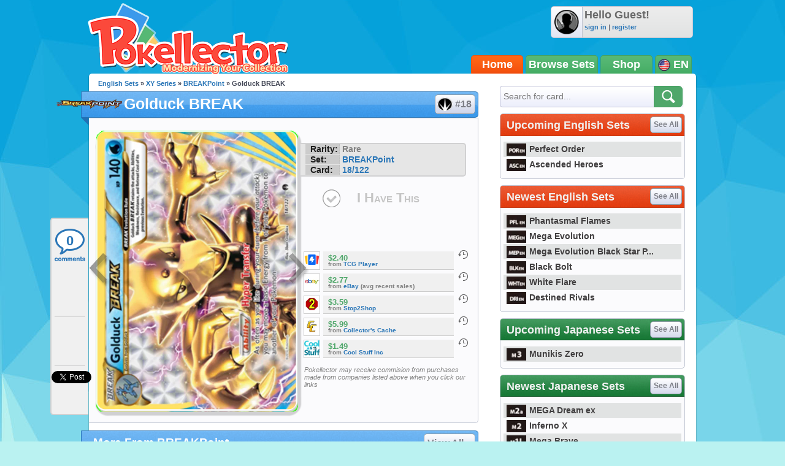

--- FILE ---
content_type: text/html; charset=UTF-8
request_url: https://www.pokellector.com/BREAKPoint-Expansion/Golduck-BREAK-Card-18
body_size: 32207
content:
<!doctype html>
<html>
<head prefix="og: http://ogp.me/ns# fb: http://ogp.me/ns/fb# pokellector: http://ogp.me/ns/fb/pokellector#">
<meta charset="utf-8">
<title>Golduck BREAK - BREAKPoint #18 Pokemon Card</title>
<meta name="description" content="Pok&eacute;mon card #18 from BREAKPoint scan and price information">
<meta name="keywords" content="pokemon card, Golduck BREAK, BREAKPoint, BKP">
<!-- Network N JS -->
<link rel="preconnect" href="https://tags.bkrtx.com/">
<link rel="preconnect" href="https://securepubads.g.doubleclick.net/" crossorigin>
<link rel="preconnect" href="https://cdn.consentmanager.mgr.consensu.org/" crossorigin>

<script async language="javascript" src="/js/general.js?1695483540"></script>
<script async src="//connect.facebook.net/en_US/all.js"></script>
<script async language="javascript" src="/js/FBConnect.js?1695483540"></script>
<script async language="javascript" src="/js/ajaxConnection.js?1695483540"></script>
<script async language="javascript" src="/js/CheckManager.js?1695483540"></script>
<script type="text/javascript" src="/js/lazysizes.min.js" async></script>
<link rel="stylesheet" type="text/css" href="/css/main.css?1695483540">
<link rel="stylesheet" type="text/css" href="/css/siteoverlay.css?1695483540">
<link rel="search" type="application/opensearchdescription+xml" href="/api/opensearch.xml" title="Pok&eacute;llector">
<link rel="shortcut icon" href="/favicon.ico" />
<link rel="icon" type="image/ico" href="/favicon.ico">
<meta http-equiv="Content-Type" content="text/html;charset=UTF-8">
<meta property="fb:admins" content="528253679"/>
<meta property="og:site_name" content="Pok&eacute;llector" />
<meta property="fb:app_id" content="370122829736667" />

<!-- Begin ComScore Tag -->
<script>
!function(o,n){if(o._localCS={consent:null,loaded:!1,tx:null},o._comscore=o._comscore||[],o.__cmp){
o.__cmp("getVendorConsents",[77],function(o,c){function e(o){return"object"==typeof o}c&&(_localCS.consent=e(o)
&&e(o.vendorConsents)&&o.vendorConsents[77],_localCS.consent=_localCS.consent?"1":"0",t())}),function c(){
o.__cmp("ping",null,function(o){if(!1===o.cmpLoaded){if(null===_localCS.tx)return void(_localCS.tx=setTimeout(c,3e3));
t()}o.cmpLoaded&&(clearTimeout(_localCS.tx),t())})}()}function t(){var o,c,e;_localCS.loaded||
(_comscore.push({c1:"2",c2:"25110922",cs_ucfr:_localCS.consent}),c=(o=n).createElement("script"),
e=o.getElementsByTagName("script")[0],c.async=!0,c.src=("https:"==o.location.protocol?"https://sb":"http://b")
+".scorecardresearch.com/beacon.js",e.parentNode.insertBefore(c,e),_localCS.loaded=!0)}o.__cmp||t()}(window,document);
</script>
<noscript><img src="https://sb.scorecardresearch.com/p?c1=2&c2=25110922&cv=2.0&cj=1" /></noscript>
<!-- End ComScore Tag -->

<script async src="https://kumo.network-n.com/dist/app.js"site="pokellector"></script>
<style type="text/css">
#nn_skinr,
#nn_skinl {
    position: absolute;
    top: 140px;
    left: 50%;
    margin-left: -830px;
    z-index: 0;
}
#nn_skinr {margin-left: 530px;}
#celtra-reveal-wrapper {left: 0 !important;}
</style>
<link rel="canonical" href="http://www.pokellector.com/BREAKPoint-Expansion/Golduck-BREAK-Card-18">
<!-- facebook -->
<meta property="og:url"         content="http://www.pokellector.com/BREAKPoint-Expansion/Golduck-BREAK-Card-18"> 
<meta property="og:title"       content="Golduck BREAK - BREAKPoint #18">
<meta property="og:description" content="Check prices and keep track of Golduck BREAK in your collection!">
<meta property="og:image"       content="https://den-cards.pokellector.com/183/Golduck-BREAK.BPT.18.png">
<meta property="og:type"       content="pokellector:pokemon_card">
<meta property="pokellector:set"      content="http://www.pokellector.com/BREAKPoint-Expansion/">
<!-- gpplus -->
<meta itemprop="name" content="Golduck BREAK - BREAKPoint #18">
<meta itemprop="description" content="Pok&eacute;mon Card Scan and Prices">
<meta itemprop="image" content="https://den-cards.pokellector.com/183/Golduck-BREAK.BPT.18.png">
<!-- card id #11971 -->

<script language="javascript" src="/js/Chart.min.js"></script>
<style type="text/css">
#social-bar{ position:fixed; margin:0 0 0 -63px; /*top:275px;*/ top:355px; width:60px; min-height:300px; z-index:1; background:#F0F0F0; border:2px solid #D1D1D2; border-right:none; border-radius:5px; border-top-right-radius:0; border-bottom-right-radius:0; }
#social-bar>*{ min-width:50px; min-height:70px; margin:8px auto 0 auto; text-align:center; padding-bottom:2px; background:url(/images/sidebar-divider.png) bottom center no-repeat; }
#social-bar>*.comments{ width:56px; height:58px; background:url(/images/sidebar-comment-sprite.png) 0 6px no-repeat; display:block; color:#2A76B7; text-decoration:none; font-size:22px; font-weight:bold; line-height:55px; overflow:hidden; }
#social-bar>*.comments:hover{ background-position:0 -62px; color:#00b4ff; }
#social-bar>*:last-child{ padding-bottom:0; background:none; }
</style>
</head>

<body>
	<div id="siteContainer">
    	                    <div style="width:100%; text-align:center;">
                <div id="nn_lb1"></div>
                <div id="nn_mobile_lb1"></div>
            </div>
                <div id="siteHeader">
            <div class="userinfo">
            	<img class="avatar" src="https://www.pokellector.com/images/default-avatar.png">
                            	<div>
                	<div class="username">Hello Guest!</div>
                    <div class="options"><a href="/signin">sign in</a> | <a href="/register">register</a> </div>
                </div>
                            </div>
        	<a class="logo" href="/"></a>
        	<!--<div class="leader"></div>-->
            <div class="navigation">
            	            	<a href="/" class="active">Home</a><a href="/sets">Browse Sets</a><a href="https://pkmn.store/?utm_source=pokellector&utm_medium=topnav&utm_campaign=static" target="_blank">Shop</a>
                <div style="min-width:30px;">
                	<img src="/images/icon-flag-usa.png" style="vertical-align:middle;"> EN                    <span class="submenu">
                    	<a href="http://jp.pokellector.com/BREAKPoint-Expansion/Golduck-BREAK-Card-18"><img src="/images/icon-flag-japan.png" style="vertical-align:middle;" title="Japanese Cards"> &nbsp;&nbsp;JP</a>                    	                    </span>
                </div>
            </div>
        </div>
        <div id="siteBody">
        	<div id="columnLeft">
            	                
                <div id="social-bar">
                    <a href="#disqus_thread" data-disqus-identifier="BKP-BREAKPoint-18-card11971" class="comments" onClick="smoothScrollTo('comments'); return false;">0</a>
                    <div class="facebook"><div class="fb-like" data-href="http://www.pokellector.com/BREAKPoint-Expansion/Golduck-BREAK-Card-18" data-send="false" data-layout="box_count" data-width="50" data-show-faces="false" data-font="arial"></div></div>
                                        <div class="gplus"><div class="g-plusone" data-size="tall" data-href="http://www.pokellector.com/BREAKPoint-Expansion/Golduck-BREAK-Card-18"></div></div>
                    <div class="twitter"><a href="https://twitter.com/share" class="twitter-share-button" data-count="vertical" data-url="http://www.pokellector.com/BREAKPoint-Expansion/Golduck-BREAK-Card-18" data-text="[Pokemon Card] Golduck BREAK - BREAKPoint #18" data-related="Pokellector" data-via="Pokellector">Tweet</a><script>!function(d,s,id){var js,fjs=d.getElementsByTagName(s)[0];if(!d.getElementById(id)){js=d.createElement(s);js.id=id;js.src="//platform.twitter.com/widgets.js";fjs.parentNode.insertBefore(js,fjs);}}(document,"script","twitter-wjs");</script></div>
                </div>
                
                <div class="breadcrumbs"><a href="http://www.pokellector.com/sets">English Sets</a> &raquo; <a href="/sets#XY">XY Series</a> &raquo; <a href="/BREAKPoint-Expansion/">BREAKPoint</a> &raquo; Golduck BREAK</div>
            	<h1 class="icon set" style="font-size:25px;"><a href="/BREAKPoint-Expansion/" class="logo"><img src="https://den-media.pokellector.com/logos/BREAKPoint.logo.183.png"></a>Golduck BREAK <a href="/BREAKPoint-Expansion/#card11971" style="text-indent:27px;"><img src="https://den-media.pokellector.com/logos/BREAKPoint.symbol.183.png">#18</a></h1>
                <div class="content cardinfo" style="overflow:visible; display:flex;">
                	<div class="card">
                    	<a href="/BREAKPoint-Expansion/Golduck-Card-17" class="arrow prev" title="previous card"></a>                    	<img src="https://den-cards.pokellector.com/183/Golduck-BREAK.BPT.18.png" title="Golduck BREAK - BREAKPoint #18">
                    	<a href="/BREAKPoint-Expansion/Slowpoke-Card-19" class="arrow next" title="next card"></a>                    </div>
                    <div class="cardright" style="display: flex; flex-direction: column; align-content: flex-start; align-items: stretch;">
                        <div class="infoblurb">
                                                        <div><strong>Rarity:</strong> Rare</div>
                            <div><strong>Set:</strong> <a href="/BREAKPoint-Expansion/" >BREAKPoint</a></div>
                            <div><strong>Card:</strong> <a href="/BREAKPoint-Expansion/#card18">18/122</a></div>                        </div>
                                                <button class="ihavethis" id="checkbox11971" data-cardid="11971" onClick="collectionManager.toggleCheckbox( this );" >I Have This</button>
                        <div style="/* position:absolute; *//* bottom:0; *//* margin: 1.5em 0; */flex-grow: 1;/* align-self: flex-end; */display: flex;flex-direction: column;justify-content: flex-end;">
                        <!--<h3>Average Prices</h3>-->
                                                <div class="priceblurb">
                        	<a href="https://partner.tcgplayer.com/c/2698352/1830156/21018?u=https%3A%2F%2Fstore.tcgplayer.com%2Fpokemon%2Fxy-breakpoint%2Fgolduck-break" target="_blank" rel="nofollow" class="logo"><img src="https://den-media.pokellector.com/logos/TCG-Player.12.png"></a>
                            <div>
                            	                            	                            	<div class="price">$2.40</div>
                                                                <cite>from <a href="https://partner.tcgplayer.com/c/2698352/1830156/21018?u=https%3A%2F%2Fstore.tcgplayer.com%2Fpokemon%2Fxy-breakpoint%2Fgolduck-break" target="_blank">TCG Player</a> </cite>
                            </div>
                            <span class="history" onClick="siteOverlay.show( '/ajax/views/card-price-history.php?history=11971.12' );" title="See price history on TCG Player">&nbsp;</span>
                            <div class="breaker"></div>
                        </div>
                                                <div class="priceblurb">
                        	<a href="https://www.ebay.com/sch/i.html?_from=R40&_nkw=Golduck+BREAK+BREAKPoint+18&mkcid=1&mkrid=711-53200-19255-0&siteid=0&campid=5337432989&customid=&toolid=10001&mkevt=1" target="_blank" rel="nofollow" class="logo"><img src="https://den-media.pokellector.com/logos/eBay.2.png"></a>
                            <div>
                            	                            	                            	<div class="price">$2.77</div>
                                                                <cite>from <a href="https://www.ebay.com/sch/i.html?_from=R40&_nkw=Golduck+BREAK+BREAKPoint+18&mkcid=1&mkrid=711-53200-19255-0&siteid=0&campid=5337432989&customid=&toolid=10001&mkevt=1" target="_blank">eBay</a> (avg recent sales)</cite>
                            </div>
                            <span class="history" onClick="siteOverlay.show( '/ajax/views/card-price-history.php?history=11971.2' );" title="See price history on eBay">&nbsp;</span>
                            <div class="breaker"></div>
                        </div>
                                                <div class="priceblurb">
                        	<a href="http://stop2shop.com/pok-xy09-018.html" target="_blank" rel="nofollow" class="logo"><img src="https://den-media.pokellector.com/logos/Stop2Shop.4.png"></a>
                            <div>
                            	                            	                            	<div class="price">$3.59</div>
                                                                <cite>from <a href="http://stop2shop.com/pok-xy09-018.html" target="_blank">Stop2Shop</a> </cite>
                            </div>
                            <span class="history" onClick="siteOverlay.show( '/ajax/views/card-price-history.php?history=11971.4' );" title="See price history on Stop2Shop">&nbsp;</span>
                            <div class="breaker"></div>
                        </div>
                                                <div class="priceblurb">
                        	<a href="http://collectorscache.crystalcommerce.com/catalog/pokemon_singles-xy_breakpoint/golduckbreak__18122__rare_break/437313" target="_blank" rel="nofollow" class="logo"><img src="https://den-media.pokellector.com/logos/Collectors-Cache.9.png"></a>
                            <div>
                            	                            	                            	<div class="price">$5.99</div>
                                                                <cite>from <a href="http://collectorscache.crystalcommerce.com/catalog/pokemon_singles-xy_breakpoint/golduckbreak__18122__rare_break/437313" target="_blank">Collector's Cache</a> </cite>
                            </div>
                            <span class="history" onClick="siteOverlay.show( '/ajax/views/card-price-history.php?history=11971.9' );" title="See price history on Collector's Cache">&nbsp;</span>
                            <div class="breaker"></div>
                        </div>
                                                <div class="priceblurb">
                        	<a href="http://www.coolstuffinc.com/p/Pokemon/Golduck+BREAK+-+18%2F122" target="_blank" rel="nofollow" class="logo"><img src="https://den-media.pokellector.com/logos/CoolStuffInc.8.png"></a>
                            <div>
                            	                            	                            	<div class="price">$1.49</div>
                                                                <cite>from <a href="http://www.coolstuffinc.com/p/Pokemon/Golduck+BREAK+-+18%2F122" target="_blank">Cool Stuff Inc</a> </cite>
                            </div>
                            <span class="history" onClick="siteOverlay.show( '/ajax/views/card-price-history.php?history=11971.8' );" title="See price history on Cool Stuff Inc">&nbsp;</span>
                            <div class="breaker"></div>
                        </div>
                                                                        <cite style="font-size: .8em; font-weight:normal; margin:1em 0 0 .5em;">Pokellector may receive commision from purchases made from companies listed above when you click our links</cite>
                                                </div>
                    </div>
                </div>
                
                                
                                <h1>More From BREAKPoint <a href="/BREAKPoint-Expansion/">View All &raquo;</a></h1>
                <div class="content cardlisting small">
                	                    											                    <div class="card ">
                    	<span class="checkbox" id="checkbox12053" title="Toggle Card in Collection" data-cardid="12053" onClick="collectionManager.toggleCheckbox( this );" ></span>
                    	<span class="zoom" title="quick view card" onClick="siteOverlay.show('/ajax/views/card-overlay?cardid=12053');"></span>
                    	<a href="/BREAKPoint-Expansion/Heatmor-Card-15" name="card12053" title="Heatmor - BREAKPoint #15">
															<img class="card lazyload" data-src="https://den-cards.pokellector.com/183/Heatmor.BPT.15.thumb.png">
													</a>
                        <div class="plaque">#15 - Heatmor</div>
                    </div>
                                                            											                    <div class="card ">
                    	<span class="checkbox" id="checkbox12054" title="Toggle Card in Collection" data-cardid="12054" onClick="collectionManager.toggleCheckbox( this );" ></span>
                    	<span class="zoom" title="quick view card" onClick="siteOverlay.show('/ajax/views/card-overlay?cardid=12054');"></span>
                    	<a href="/BREAKPoint-Expansion/Psyduck-Card-16" name="card12054" title="Psyduck - BREAKPoint #16">
															<img class="card lazyload" data-src="https://den-cards.pokellector.com/183/Psyduck.BPT.16.thumb.png">
													</a>
                        <div class="plaque">#16 - Psyduck</div>
                    </div>
                                                            											                    <div class="card ">
                    	<span class="checkbox" id="checkbox12055" title="Toggle Card in Collection" data-cardid="12055" onClick="collectionManager.toggleCheckbox( this );" ></span>
                    	<span class="zoom" title="quick view card" onClick="siteOverlay.show('/ajax/views/card-overlay?cardid=12055');"></span>
                    	<a href="/BREAKPoint-Expansion/Golduck-Card-17" name="card12055" title="Golduck - BREAKPoint #17">
															<img class="card lazyload" data-src="https://den-cards.pokellector.com/183/Golduck.BPT.17.thumb.png">
													</a>
                        <div class="plaque">#17 - Golduck</div>
                    </div>
                                                            											                    <div class="card ">
                    	<span class="checkbox" id="checkbox12056" title="Toggle Card in Collection" data-cardid="12056" onClick="collectionManager.toggleCheckbox( this );" ></span>
                    	<span class="zoom" title="quick view card" onClick="siteOverlay.show('/ajax/views/card-overlay?cardid=12056');"></span>
                    	<a href="/BREAKPoint-Expansion/Slowpoke-Card-19" name="card12056" title="Slowpoke - BREAKPoint #19">
															<img class="card lazyload" data-src="https://den-cards.pokellector.com/183/Slowpoke.BPT.19.thumb.png">
													</a>
                        <div class="plaque">#19 - Slowpoke</div>
                    </div>
                                                            											                    <div class="card ">
                    	<span class="checkbox" id="checkbox12016" title="Toggle Card in Collection" data-cardid="12016" onClick="collectionManager.toggleCheckbox( this );" ></span>
                    	<span class="zoom" title="quick view card" onClick="siteOverlay.show('/ajax/views/card-overlay?cardid=12016');"></span>
                    	<a href="/BREAKPoint-Expansion/Slowbro-Card-20" name="card12016" title="Slowbro - BREAKPoint #20">
															<img class="card lazyload" data-src="https://den-cards.pokellector.com/183/Slowbro.BPT.20.thumb.png">
													</a>
                        <div class="plaque">#20 - Slowbro</div>
                    </div>
                                                            											                    <div class="card ">
                    	<span class="checkbox" id="checkbox12057" title="Toggle Card in Collection" data-cardid="12057" onClick="collectionManager.toggleCheckbox( this );" ></span>
                    	<span class="zoom" title="quick view card" onClick="siteOverlay.show('/ajax/views/card-overlay?cardid=12057');"></span>
                    	<a href="/BREAKPoint-Expansion/Slowking-Card-21" name="card12057" title="Slowking - BREAKPoint #21">
															<img class="card lazyload" data-src="https://den-cards.pokellector.com/183/Slowking.BPT.21.thumb.png">
													</a>
                        <div class="plaque">#21 - Slowking</div>
                    </div>
                                                        </div>
                                
                                
                <h1>Card Discussion</h1>
                <div class="comments" style="padding:0 10px;">
                    <div id="disqus_thread"></div>
                    <script type="text/javascript">
                        /* * * CONFIGURATION VARIABLES: EDIT BEFORE PASTING INTO YOUR WEBPAGE * * */
                        var disqus_shortname = 'pokellector';
                        var disqus_identifier = 'BKP-BREAKPoint-18-card11971';
                        var disqus_title = 'Golduck BREAK | BREAKPoint BKP 18';
                        var disqus_url = 'http://www.pokellector.com/BREAKPoint-Expansion/Golduck-BREAK-Card-18';
                
                        /* * * DON'T EDIT BELOW THIS LINE * * */
                        (function() {
                            var dsq = document.createElement('script'); dsq.type = 'text/javascript'; dsq.async = true;
                            dsq.src = '//' + disqus_shortname + '.disqus.com/embed.js';
                            (document.getElementsByTagName('head')[0] || document.getElementsByTagName('body')[0]).appendChild(dsq);
                        })();
						
						var disqus_config = function () {
							this.page.remote_auth_s3 = "";
							this.page.api_key = "0KFSv2WPHTgR997aGsldYCW9Y8kKnQwnezy8sgdumB6WrKwfcuDriZT6nQXqg6gM";
							
													}
                    </script>
                    <noscript>Please enable JavaScript to view the <a href="http://disqus.com/?ref_noscript">comments powered by Disqus.</a></noscript>
                    <a href="http://disqus.com" class="dsq-brlink">comments powered by <span class="logo-disqus">Disqus</span></a>
                </div>
                
                

            </div>
            
            <div id="columnRight">
            	<form action="/search" method="get" class="module search">
    <input type="text" name="criteria" placeholder="Search for card...">
    <input type="image" src="/images/btn-search.png">
</form>
<style type="text/css">
	#siteContainer #siteBody #columnRight>.module.langtoggle{ border-color:#5b5b5b; background:url(/images/language-tab-background-off.gif) repeat-x; width:296px; height:40px; margin-top:-5px; }
	#siteContainer #siteBody #columnRight>.module.langtoggle>a{ display:inline-block; line-height:40px; width:49%; color:#fff; font-size:14px; font-weight:bold; cursor:pointer; text-indent:3px; opacity:.7; padding:0; margin:0; }
	#siteContainer #siteBody #columnRight>.module.langtoggle>a>img{ vertical-align:middle; margin-right:3px; width:23px; }
	#siteContainer #siteBody #columnRight>.module.langtoggle>a.active{ background:url(/images/language-tab-background-on.jpg) repeat-x; opacity:1; }
	#siteContainer #siteBody #columnRight>.module.langtoggle>a:nth-child(1).active{ border-right:1px solid #5b5b5b; }
	#siteContainer #siteBody #columnRight>.module.langtoggle>a:nth-child(2).active{ border-left:1px solid #5b5b5b; }
	#siteContainer #siteBody #columnRight>.module.langtoggle>a:hover{ opacity:1; }
</style>
<!--
<div class="module">
	<a href="#"><img src="http://www.mangauk.com/images/ICFJ-podcast-banner-300x250.jpg"></a>
</div>
-->
<div id="nn_mpu1"></div>

        <div class="module">
        <h1 >Upcoming English Sets <a href="http://www.pokellector.com/sets">See All</a></h1>
        <div class="content listtable setlists">
                        <div><a href="http://www.pokellector.com/Perfect-Order-Expansion/" title="Perfect Order"><img class="lazyload" data-src="https://den-media.pokellector.com/logos/Perfect-Order.symbol.429.png">Perfect Order</a></div>
                        <div><a href="http://www.pokellector.com/Ascended-Heroes-Expansion/" title="Ascended Heroes"><img class="lazyload" data-src="https://den-media.pokellector.com/logos/Ascended-Heroes.symbol.426.png">Ascended Heroes</a></div>
                    </div>
    </div>
        <div class="module">
        <h1 >Newest English Sets <a href="http://www.pokellector.com/sets">See All</a></h1>
        <div class="content listtable setlists">
                        <div><a href="http://www.pokellector.com/Phantasmal-Flames-Expansion/" title="Phantasmal Flames"><img class="lazyload" data-src="https://den-media.pokellector.com/logos/Phantasmal-Flames.symbol.424.png">Phantasmal Flames</a></div>
                        <div><a href="http://www.pokellector.com/Mega-Evolution-Expansion/" title="Mega Evolution"><img class="lazyload" data-src="https://den-media.pokellector.com/logos/Mega-Evolution.symbol.422.png">Mega Evolution</a></div>
                        <div><a href="http://www.pokellector.com/Mega-Evolution-Black-Star-Promos-Expansion/" title="Mega Evolution Black Star Promos"><img class="lazyload" data-src="https://den-media.pokellector.com/logos/Mega-Evolution-Black-Star-Promos.symbol.423.png">Mega Evolution Black Star P...</a></div>
                        <div><a href="http://www.pokellector.com/Black-Bolt-EN-Expansion/" title="Black Bolt"><img class="lazyload" data-src="https://den-media.pokellector.com/logos/Black-Bolt.symbol.420.png">Black Bolt</a></div>
                        <div><a href="http://www.pokellector.com/White-Flare-EN-Expansion/" title="White Flare"><img class="lazyload" data-src="https://den-media.pokellector.com/logos/White-Flare.symbol.421.png">White Flare</a></div>
                        <div><a href="http://www.pokellector.com/Destined-Rivals-Expansion/" title="Destined Rivals"><img class="lazyload" data-src="https://den-media.pokellector.com/logos/Destined-Rivals.symbol.412.png">Destined Rivals</a></div>
                    </div>
    </div>
                <div class="module">
        <h1 class="green">Upcoming Japanese Sets <a href="http://jp.pokellector.com/sets">See All</a></h1>
        <div class="content listtable setlists">
                        <div><a href="http://jp.pokellector.com/Munikis-Zero-Expansion/" title="Munikis Zero"><img class="lazyload" data-src="https://den-media.pokellector.com/logos/Munikis-Zero.symbol.428.png">Munikis Zero</a></div>
                    </div>
    </div>
        <div class="module">
        <h1 class="green">Newest Japanese Sets <a href="http://jp.pokellector.com/sets">See All</a></h1>
        <div class="content listtable setlists">
                        <div><a href="http://jp.pokellector.com/MEGA-Dream-ex-Expansion/" title="MEGA Dream ex"><img class="lazyload" data-src="https://den-media.pokellector.com/logos/MEGA-Dream-ex.symbol.427.png">MEGA Dream ex</a></div>
                        <div><a href="http://jp.pokellector.com/Inferno-X-Expansion/" title="Inferno X"><img class="lazyload" data-src="https://den-media.pokellector.com/logos/Inferno-X.symbol.425.png">Inferno X</a></div>
                        <div><a href="http://jp.pokellector.com/Mega-Brave-Expansion/" title="Mega Brave"><img class="lazyload" data-src="https://den-media.pokellector.com/logos/Mega-Brave.symbol.416.png">Mega Brave</a></div>
                        <div><a href="http://jp.pokellector.com/Mega-Symphonia-Expansion/" title="Mega Symphonia"><img class="lazyload" data-src="https://den-media.pokellector.com/logos/Mega-Symphonia.symbol.417.png">Mega Symphonia</a></div>
                        <div><a href="http://jp.pokellector.com/Mega-Series-Promos-Expansion/" title="Mega Series Promos"><img class="lazyload" data-src="https://den-media.pokellector.com/logos/Mega-Series-Promos.symbol.419.png">Mega Series Promos</a></div>
                        <div><a href="http://jp.pokellector.com/Black-Bolt-Expansion/" title="Black Bolt"><img class="lazyload" data-src="https://den-media.pokellector.com/logos/Black-Bolt.symbol.414.png">Black Bolt</a></div>
                    </div>
    </div>
          <div id="nn_mpu2"></div>



<div class="module">
	<h1 class="blue">Pokellector Mobile Apps</h1>
    <div class="content applinks">
    	<a class="ios" href="https://itunes.apple.com/us/app/pokellector-for-pokemon-tcg/id600580227?ls=1&mt=8" target="_blank"></a>
    	<a class="android" href="https://play.google.com/store/apps/details?id=air.com.pokellector.mobile" target="_blank"></a>
    </div>
</div>




            </div>
            
            <div style="clear:both;"></div>
        </div>
                <div id="siteFooter">
        	<a href="/contact">Contact Us</a> &bull; <a href="/terms">Terms of Use</a> &bull; <a href="/privacy">Privacy Policy</a> &bull;  <a class="nn-cmp-show" href="#">Manage Cookie Settings</a>            <div class="disclaimer">The Pokellector Website and Mobile Applications are not affiliated with, sponsored or endorsed by, or in any way associated with Pokemon or The Pokemon Company International Inc</div>
        </div>
                <span style="display:block; position:fixed; border-radius:5px; border:2px solid #b4f0f0; width:40px; height:40px; bottom:30px; right:30px; background:#0da4db url(/images/arrow-flat-up.png) center no-repeat; cursor:pointer; visibility:hidden;" id="scrollTopButton" onClick="scrollToTop();"></span>
        	<script>
      (function(i,s,o,g,r,a,m){i['GoogleAnalyticsObject']=r;i[r]=i[r]||function(){
      (i[r].q=i[r].q||[]).push(arguments)},i[r].l=1*new Date();a=s.createElement(o),
      m=s.getElementsByTagName(o)[0];a.async=1;a.src=g;m.parentNode.insertBefore(a,m)
      })(window,document,'script','//www.google-analytics.com/analytics.js','ga');
    
      ga('create', 'UA-33634521-2', 'pokellector.com');
      ga('send', 'pageview');
    
    </script>
    <div id="fb-root"></div>
    <script>(function(d, s, id) {
      var js, fjs = d.getElementsByTagName(s)[0];
      if (d.getElementById(id)) {return;}
      js = d.createElement(s); js.id = id;
      js.src = "//connect.facebook.net/en_US/all.js#appId=370122829736667&xfbml=1";
      fjs.parentNode.insertBefore(js, fjs);
    }(document, 'script', 'facebook-jssdk'));
    </script>
	<script type="text/javascript">
      (function() {
        var po = document.createElement('script'); po.type = 'text/javascript'; po.async = true;
        po.src = 'https://apis.google.com/js/plusone.js';
        var s = document.getElementsByTagName('script')[0]; s.parentNode.insertBefore(po, s);
      })();
	  
	  // listen for long window scrolls
	  var body = document.body, html = document.documentElement;
	  var docheight = Math.max( body.scrollHeight, body.offsetHeight, html.clientHeight, html.scrollHeight, html.offsetHeight );
	  if( docheight >= 1000 ){
		if(window.addEventListener) window.addEventListener('scroll', onWindowScroll, false);   
		else if (window.attachEvent) window.attachEvent('onscroll', onWindowScroll); 
	  }
    </script>
  <script language="javascript" src="/js/siteoverlay.js"></script>
  
    <div id="nn_mobile_lb2_sticky"></div>
  <div id="celtra-reveal-wrapper" style="position:fixed; height: auto; width: 100%">
    <div id="nn_1by1"></div>
  </div>
  <div id="nn_skinl"></div>
  <div id="nn_skinr"></div>
  		<script language="javascript">
            var disqus_shortname = 'pokellector';
            /* * * DON'T EDIT BELOW THIS LINE * * */
            (function () {
                var s = document.createElement('script'); s.async = true;
                s.type = 'text/javascript';
                s.src = '//' + disqus_shortname + '.disqus.com/count.js';
                (document.getElementsByTagName('HEAD')[0] || document.getElementsByTagName('BODY')[0]).appendChild(s);
            }());
            
        </script>
    </div>
</body>
</html>

--- FILE ---
content_type: text/html; charset=utf-8
request_url: https://accounts.google.com/o/oauth2/postmessageRelay?parent=https%3A%2F%2Fwww.pokellector.com&jsh=m%3B%2F_%2Fscs%2Fabc-static%2F_%2Fjs%2Fk%3Dgapi.lb.en.2kN9-TZiXrM.O%2Fd%3D1%2Frs%3DAHpOoo_B4hu0FeWRuWHfxnZ3V0WubwN7Qw%2Fm%3D__features__
body_size: 162
content:
<!DOCTYPE html><html><head><title></title><meta http-equiv="content-type" content="text/html; charset=utf-8"><meta http-equiv="X-UA-Compatible" content="IE=edge"><meta name="viewport" content="width=device-width, initial-scale=1, minimum-scale=1, maximum-scale=1, user-scalable=0"><script src='https://ssl.gstatic.com/accounts/o/2580342461-postmessagerelay.js' nonce="WaWKSIDMwxLg6WfH04nCmg"></script></head><body><script type="text/javascript" src="https://apis.google.com/js/rpc:shindig_random.js?onload=init" nonce="WaWKSIDMwxLg6WfH04nCmg"></script></body></html>